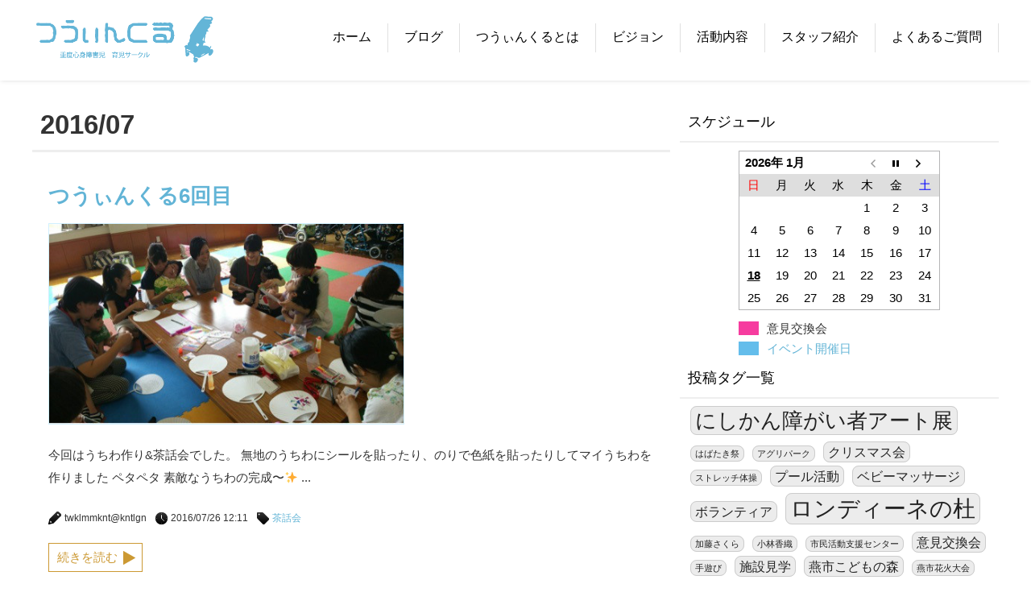

--- FILE ---
content_type: text/html; charset=UTF-8
request_url: http://www.twinklmama-tubasan.net/2016/07/
body_size: 15566
content:
<!DOCTYPE html>
<html dir="ltr" lang="ja" prefix="og: https://ogp.me/ns#">
<head>

<meta name="description" content="7月, 2016 | つうぃんくる-重要心身障害児育児サークル - 重症心身障害児　育児サークル　つうぃんくる">
<meta charset="UTF-8">
<meta name="viewport" content="width=device-width, user-scalable=yes, maximum-scale=1.0, minimum-scale=1.0">
<link rel="stylesheet" type="text/css" media="all" href="http://www.twinklmama-tubasan.net/twink/wp-content/themes/twmm/style.css">
<link rel="pingback" href="http://www.twinklmama-tubasan.net/twink/xmlrpc.php">
<!--[if lt IE 9]>
<script src="http://www.twinklmama-tubasan.net/twink/wp-content/themes/twmm/js/html5.js"></script>
<script src="http://www.twinklmama-tubasan.net/twink/wp-content/themes/twmm/js/css3-mediaqueries.js"></script>
<![endif]-->
<script src="http://www.twinklmama-tubasan.net/twink/wp-content/themes/twmm/js/jquery-1.11.3.js"></script>
<script src="http://www.twinklmama-tubasan.net/twink/wp-content/themes/twmm/js/script.js"></script>
<script src="https://ajax.googleapis.com/ajax/libs/jquery/1.8.1/jquery.min.js" type="text/javascript"></script>

		<!-- All in One SEO 4.5.6 - aioseo.com -->
		<title>7月, 2016 | つうぃんくる-重要心身障害児育児サークル</title>
		<meta name="robots" content="noindex, max-snippet:-1, max-image-preview:large, max-video-preview:-1" />
		<link rel="canonical" href="http://www.twinklmama-tubasan.net/2016/07/" />
		<meta name="generator" content="All in One SEO (AIOSEO) 4.5.6" />
		<script type="application/ld+json" class="aioseo-schema">
			{"@context":"https:\/\/schema.org","@graph":[{"@type":"BreadcrumbList","@id":"http:\/\/www.twinklmama-tubasan.net\/2016\/07\/#breadcrumblist","itemListElement":[{"@type":"ListItem","@id":"http:\/\/www.twinklmama-tubasan.net\/#listItem","position":1,"name":"\u5bb6","item":"http:\/\/www.twinklmama-tubasan.net\/","nextItem":"http:\/\/www.twinklmama-tubasan.net\/2016\/#listItem"},{"@type":"ListItem","@id":"http:\/\/www.twinklmama-tubasan.net\/2016\/#listItem","position":2,"name":"2016","item":"http:\/\/www.twinklmama-tubasan.net\/2016\/","nextItem":"http:\/\/www.twinklmama-tubasan.net\/2016\/07\/#listItem","previousItem":"http:\/\/www.twinklmama-tubasan.net\/#listItem"},{"@type":"ListItem","@id":"http:\/\/www.twinklmama-tubasan.net\/2016\/07\/#listItem","position":3,"name":"7\u6708, 2016","previousItem":"http:\/\/www.twinklmama-tubasan.net\/2016\/#listItem"}]},{"@type":"CollectionPage","@id":"http:\/\/www.twinklmama-tubasan.net\/2016\/07\/#collectionpage","url":"http:\/\/www.twinklmama-tubasan.net\/2016\/07\/","name":"7\u6708, 2016 | \u3064\u3046\u3043\u3093\u304f\u308b-\u91cd\u8981\u5fc3\u8eab\u969c\u5bb3\u5150\u80b2\u5150\u30b5\u30fc\u30af\u30eb","inLanguage":"ja","isPartOf":{"@id":"http:\/\/www.twinklmama-tubasan.net\/#website"},"breadcrumb":{"@id":"http:\/\/www.twinklmama-tubasan.net\/2016\/07\/#breadcrumblist"}},{"@type":"Organization","@id":"http:\/\/www.twinklmama-tubasan.net\/#organization","name":"\u3064\u3046\u3043\u3093\u304f\u308b","url":"http:\/\/www.twinklmama-tubasan.net\/"},{"@type":"WebSite","@id":"http:\/\/www.twinklmama-tubasan.net\/#website","url":"http:\/\/www.twinklmama-tubasan.net\/","name":"\u3064\u3046\u3043\u3093\u304f\u308b","description":"\u91cd\u75c7\u5fc3\u8eab\u969c\u5bb3\u5150\u3000\u80b2\u5150\u30b5\u30fc\u30af\u30eb\u3000\u3064\u3046\u3043\u3093\u304f\u308b","inLanguage":"ja","publisher":{"@id":"http:\/\/www.twinklmama-tubasan.net\/#organization"}}]}
		</script>
		<!-- All in One SEO -->

<link rel='dns-prefetch' href='//static.addtoany.com' />
<link rel='dns-prefetch' href='//www.google.com' />
		<!-- This site uses the Google Analytics by ExactMetrics plugin v7.24.1 - Using Analytics tracking - https://www.exactmetrics.com/ -->
							<script src="//www.googletagmanager.com/gtag/js?id=G-G410FFX223"  data-cfasync="false" data-wpfc-render="false" type="text/javascript" async></script>
			<script data-cfasync="false" data-wpfc-render="false" type="text/javascript">
				var em_version = '7.24.1';
				var em_track_user = true;
				var em_no_track_reason = '';
								var ExactMetricsDefaultLocations = {"page_location":"http:\/\/www.twinklmama-tubasan.net\/2016\/07\/"};
				if ( typeof ExactMetricsPrivacyGuardFilter === 'function' ) {
					var ExactMetricsLocations = (typeof ExactMetricsExcludeQuery === 'object') ? ExactMetricsPrivacyGuardFilter( ExactMetricsExcludeQuery ) : ExactMetricsPrivacyGuardFilter( ExactMetricsDefaultLocations );
				} else {
					var ExactMetricsLocations = (typeof ExactMetricsExcludeQuery === 'object') ? ExactMetricsExcludeQuery : ExactMetricsDefaultLocations;
				}

								var disableStrs = [
										'ga-disable-G-G410FFX223',
									];

				/* Function to detect opted out users */
				function __gtagTrackerIsOptedOut() {
					for (var index = 0; index < disableStrs.length; index++) {
						if (document.cookie.indexOf(disableStrs[index] + '=true') > -1) {
							return true;
						}
					}

					return false;
				}

				/* Disable tracking if the opt-out cookie exists. */
				if (__gtagTrackerIsOptedOut()) {
					for (var index = 0; index < disableStrs.length; index++) {
						window[disableStrs[index]] = true;
					}
				}

				/* Opt-out function */
				function __gtagTrackerOptout() {
					for (var index = 0; index < disableStrs.length; index++) {
						document.cookie = disableStrs[index] + '=true; expires=Thu, 31 Dec 2099 23:59:59 UTC; path=/';
						window[disableStrs[index]] = true;
					}
				}

				if ('undefined' === typeof gaOptout) {
					function gaOptout() {
						__gtagTrackerOptout();
					}
				}
								window.dataLayer = window.dataLayer || [];

				window.ExactMetricsDualTracker = {
					helpers: {},
					trackers: {},
				};
				if (em_track_user) {
					function __gtagDataLayer() {
						dataLayer.push(arguments);
					}

					function __gtagTracker(type, name, parameters) {
						if (!parameters) {
							parameters = {};
						}

						if (parameters.send_to) {
							__gtagDataLayer.apply(null, arguments);
							return;
						}

						if (type === 'event') {
														parameters.send_to = exactmetrics_frontend.v4_id;
							var hookName = name;
							if (typeof parameters['event_category'] !== 'undefined') {
								hookName = parameters['event_category'] + ':' + name;
							}

							if (typeof ExactMetricsDualTracker.trackers[hookName] !== 'undefined') {
								ExactMetricsDualTracker.trackers[hookName](parameters);
							} else {
								__gtagDataLayer('event', name, parameters);
							}
							
						} else {
							__gtagDataLayer.apply(null, arguments);
						}
					}

					__gtagTracker('js', new Date());
					__gtagTracker('set', {
						'developer_id.dNDMyYj': true,
											});
					if ( ExactMetricsLocations.page_location ) {
						__gtagTracker('set', ExactMetricsLocations);
					}
										__gtagTracker('config', 'G-G410FFX223', {"forceSSL":"true","link_attribution":"true"} );
															window.gtag = __gtagTracker;										(function () {
						/* https://developers.google.com/analytics/devguides/collection/analyticsjs/ */
						/* ga and __gaTracker compatibility shim. */
						var noopfn = function () {
							return null;
						};
						var newtracker = function () {
							return new Tracker();
						};
						var Tracker = function () {
							return null;
						};
						var p = Tracker.prototype;
						p.get = noopfn;
						p.set = noopfn;
						p.send = function () {
							var args = Array.prototype.slice.call(arguments);
							args.unshift('send');
							__gaTracker.apply(null, args);
						};
						var __gaTracker = function () {
							var len = arguments.length;
							if (len === 0) {
								return;
							}
							var f = arguments[len - 1];
							if (typeof f !== 'object' || f === null || typeof f.hitCallback !== 'function') {
								if ('send' === arguments[0]) {
									var hitConverted, hitObject = false, action;
									if ('event' === arguments[1]) {
										if ('undefined' !== typeof arguments[3]) {
											hitObject = {
												'eventAction': arguments[3],
												'eventCategory': arguments[2],
												'eventLabel': arguments[4],
												'value': arguments[5] ? arguments[5] : 1,
											}
										}
									}
									if ('pageview' === arguments[1]) {
										if ('undefined' !== typeof arguments[2]) {
											hitObject = {
												'eventAction': 'page_view',
												'page_path': arguments[2],
											}
										}
									}
									if (typeof arguments[2] === 'object') {
										hitObject = arguments[2];
									}
									if (typeof arguments[5] === 'object') {
										Object.assign(hitObject, arguments[5]);
									}
									if ('undefined' !== typeof arguments[1].hitType) {
										hitObject = arguments[1];
										if ('pageview' === hitObject.hitType) {
											hitObject.eventAction = 'page_view';
										}
									}
									if (hitObject) {
										action = 'timing' === arguments[1].hitType ? 'timing_complete' : hitObject.eventAction;
										hitConverted = mapArgs(hitObject);
										__gtagTracker('event', action, hitConverted);
									}
								}
								return;
							}

							function mapArgs(args) {
								var arg, hit = {};
								var gaMap = {
									'eventCategory': 'event_category',
									'eventAction': 'event_action',
									'eventLabel': 'event_label',
									'eventValue': 'event_value',
									'nonInteraction': 'non_interaction',
									'timingCategory': 'event_category',
									'timingVar': 'name',
									'timingValue': 'value',
									'timingLabel': 'event_label',
									'page': 'page_path',
									'location': 'page_location',
									'title': 'page_title',
									'referrer' : 'page_referrer',
								};
								for (arg in args) {
																		if (!(!args.hasOwnProperty(arg) || !gaMap.hasOwnProperty(arg))) {
										hit[gaMap[arg]] = args[arg];
									} else {
										hit[arg] = args[arg];
									}
								}
								return hit;
							}

							try {
								f.hitCallback();
							} catch (ex) {
							}
						};
						__gaTracker.create = newtracker;
						__gaTracker.getByName = newtracker;
						__gaTracker.getAll = function () {
							return [];
						};
						__gaTracker.remove = noopfn;
						__gaTracker.loaded = true;
						window['__gaTracker'] = __gaTracker;
					})();
									} else {
										console.log("");
					(function () {
						function __gtagTracker() {
							return null;
						}

						window['__gtagTracker'] = __gtagTracker;
						window['gtag'] = __gtagTracker;
					})();
									}
			</script>
				<!-- / Google Analytics by ExactMetrics -->
		<script type="text/javascript">
/* <![CDATA[ */
window._wpemojiSettings = {"baseUrl":"https:\/\/s.w.org\/images\/core\/emoji\/14.0.0\/72x72\/","ext":".png","svgUrl":"https:\/\/s.w.org\/images\/core\/emoji\/14.0.0\/svg\/","svgExt":".svg","source":{"concatemoji":"http:\/\/www.twinklmama-tubasan.net\/twink\/wp-includes\/js\/wp-emoji-release.min.js?ver=6.4.7"}};
/*! This file is auto-generated */
!function(i,n){var o,s,e;function c(e){try{var t={supportTests:e,timestamp:(new Date).valueOf()};sessionStorage.setItem(o,JSON.stringify(t))}catch(e){}}function p(e,t,n){e.clearRect(0,0,e.canvas.width,e.canvas.height),e.fillText(t,0,0);var t=new Uint32Array(e.getImageData(0,0,e.canvas.width,e.canvas.height).data),r=(e.clearRect(0,0,e.canvas.width,e.canvas.height),e.fillText(n,0,0),new Uint32Array(e.getImageData(0,0,e.canvas.width,e.canvas.height).data));return t.every(function(e,t){return e===r[t]})}function u(e,t,n){switch(t){case"flag":return n(e,"\ud83c\udff3\ufe0f\u200d\u26a7\ufe0f","\ud83c\udff3\ufe0f\u200b\u26a7\ufe0f")?!1:!n(e,"\ud83c\uddfa\ud83c\uddf3","\ud83c\uddfa\u200b\ud83c\uddf3")&&!n(e,"\ud83c\udff4\udb40\udc67\udb40\udc62\udb40\udc65\udb40\udc6e\udb40\udc67\udb40\udc7f","\ud83c\udff4\u200b\udb40\udc67\u200b\udb40\udc62\u200b\udb40\udc65\u200b\udb40\udc6e\u200b\udb40\udc67\u200b\udb40\udc7f");case"emoji":return!n(e,"\ud83e\udef1\ud83c\udffb\u200d\ud83e\udef2\ud83c\udfff","\ud83e\udef1\ud83c\udffb\u200b\ud83e\udef2\ud83c\udfff")}return!1}function f(e,t,n){var r="undefined"!=typeof WorkerGlobalScope&&self instanceof WorkerGlobalScope?new OffscreenCanvas(300,150):i.createElement("canvas"),a=r.getContext("2d",{willReadFrequently:!0}),o=(a.textBaseline="top",a.font="600 32px Arial",{});return e.forEach(function(e){o[e]=t(a,e,n)}),o}function t(e){var t=i.createElement("script");t.src=e,t.defer=!0,i.head.appendChild(t)}"undefined"!=typeof Promise&&(o="wpEmojiSettingsSupports",s=["flag","emoji"],n.supports={everything:!0,everythingExceptFlag:!0},e=new Promise(function(e){i.addEventListener("DOMContentLoaded",e,{once:!0})}),new Promise(function(t){var n=function(){try{var e=JSON.parse(sessionStorage.getItem(o));if("object"==typeof e&&"number"==typeof e.timestamp&&(new Date).valueOf()<e.timestamp+604800&&"object"==typeof e.supportTests)return e.supportTests}catch(e){}return null}();if(!n){if("undefined"!=typeof Worker&&"undefined"!=typeof OffscreenCanvas&&"undefined"!=typeof URL&&URL.createObjectURL&&"undefined"!=typeof Blob)try{var e="postMessage("+f.toString()+"("+[JSON.stringify(s),u.toString(),p.toString()].join(",")+"));",r=new Blob([e],{type:"text/javascript"}),a=new Worker(URL.createObjectURL(r),{name:"wpTestEmojiSupports"});return void(a.onmessage=function(e){c(n=e.data),a.terminate(),t(n)})}catch(e){}c(n=f(s,u,p))}t(n)}).then(function(e){for(var t in e)n.supports[t]=e[t],n.supports.everything=n.supports.everything&&n.supports[t],"flag"!==t&&(n.supports.everythingExceptFlag=n.supports.everythingExceptFlag&&n.supports[t]);n.supports.everythingExceptFlag=n.supports.everythingExceptFlag&&!n.supports.flag,n.DOMReady=!1,n.readyCallback=function(){n.DOMReady=!0}}).then(function(){return e}).then(function(){var e;n.supports.everything||(n.readyCallback(),(e=n.source||{}).concatemoji?t(e.concatemoji):e.wpemoji&&e.twemoji&&(t(e.twemoji),t(e.wpemoji)))}))}((window,document),window._wpemojiSettings);
/* ]]> */
</script>
<style id='wp-emoji-styles-inline-css' type='text/css'>

	img.wp-smiley, img.emoji {
		display: inline !important;
		border: none !important;
		box-shadow: none !important;
		height: 1em !important;
		width: 1em !important;
		margin: 0 0.07em !important;
		vertical-align: -0.1em !important;
		background: none !important;
		padding: 0 !important;
	}
</style>
<link rel='stylesheet' id='wp-block-library-css' href='http://www.twinklmama-tubasan.net/twink/wp-includes/css/dist/block-library/style.min.css?ver=6.4.7' type='text/css' media='all' />
<style id='classic-theme-styles-inline-css' type='text/css'>
/*! This file is auto-generated */
.wp-block-button__link{color:#fff;background-color:#32373c;border-radius:9999px;box-shadow:none;text-decoration:none;padding:calc(.667em + 2px) calc(1.333em + 2px);font-size:1.125em}.wp-block-file__button{background:#32373c;color:#fff;text-decoration:none}
</style>
<style id='global-styles-inline-css' type='text/css'>
body{--wp--preset--color--black: #000000;--wp--preset--color--cyan-bluish-gray: #abb8c3;--wp--preset--color--white: #ffffff;--wp--preset--color--pale-pink: #f78da7;--wp--preset--color--vivid-red: #cf2e2e;--wp--preset--color--luminous-vivid-orange: #ff6900;--wp--preset--color--luminous-vivid-amber: #fcb900;--wp--preset--color--light-green-cyan: #7bdcb5;--wp--preset--color--vivid-green-cyan: #00d084;--wp--preset--color--pale-cyan-blue: #8ed1fc;--wp--preset--color--vivid-cyan-blue: #0693e3;--wp--preset--color--vivid-purple: #9b51e0;--wp--preset--gradient--vivid-cyan-blue-to-vivid-purple: linear-gradient(135deg,rgba(6,147,227,1) 0%,rgb(155,81,224) 100%);--wp--preset--gradient--light-green-cyan-to-vivid-green-cyan: linear-gradient(135deg,rgb(122,220,180) 0%,rgb(0,208,130) 100%);--wp--preset--gradient--luminous-vivid-amber-to-luminous-vivid-orange: linear-gradient(135deg,rgba(252,185,0,1) 0%,rgba(255,105,0,1) 100%);--wp--preset--gradient--luminous-vivid-orange-to-vivid-red: linear-gradient(135deg,rgba(255,105,0,1) 0%,rgb(207,46,46) 100%);--wp--preset--gradient--very-light-gray-to-cyan-bluish-gray: linear-gradient(135deg,rgb(238,238,238) 0%,rgb(169,184,195) 100%);--wp--preset--gradient--cool-to-warm-spectrum: linear-gradient(135deg,rgb(74,234,220) 0%,rgb(151,120,209) 20%,rgb(207,42,186) 40%,rgb(238,44,130) 60%,rgb(251,105,98) 80%,rgb(254,248,76) 100%);--wp--preset--gradient--blush-light-purple: linear-gradient(135deg,rgb(255,206,236) 0%,rgb(152,150,240) 100%);--wp--preset--gradient--blush-bordeaux: linear-gradient(135deg,rgb(254,205,165) 0%,rgb(254,45,45) 50%,rgb(107,0,62) 100%);--wp--preset--gradient--luminous-dusk: linear-gradient(135deg,rgb(255,203,112) 0%,rgb(199,81,192) 50%,rgb(65,88,208) 100%);--wp--preset--gradient--pale-ocean: linear-gradient(135deg,rgb(255,245,203) 0%,rgb(182,227,212) 50%,rgb(51,167,181) 100%);--wp--preset--gradient--electric-grass: linear-gradient(135deg,rgb(202,248,128) 0%,rgb(113,206,126) 100%);--wp--preset--gradient--midnight: linear-gradient(135deg,rgb(2,3,129) 0%,rgb(40,116,252) 100%);--wp--preset--font-size--small: 13px;--wp--preset--font-size--medium: 20px;--wp--preset--font-size--large: 36px;--wp--preset--font-size--x-large: 42px;--wp--preset--spacing--20: 0.44rem;--wp--preset--spacing--30: 0.67rem;--wp--preset--spacing--40: 1rem;--wp--preset--spacing--50: 1.5rem;--wp--preset--spacing--60: 2.25rem;--wp--preset--spacing--70: 3.38rem;--wp--preset--spacing--80: 5.06rem;--wp--preset--shadow--natural: 6px 6px 9px rgba(0, 0, 0, 0.2);--wp--preset--shadow--deep: 12px 12px 50px rgba(0, 0, 0, 0.4);--wp--preset--shadow--sharp: 6px 6px 0px rgba(0, 0, 0, 0.2);--wp--preset--shadow--outlined: 6px 6px 0px -3px rgba(255, 255, 255, 1), 6px 6px rgba(0, 0, 0, 1);--wp--preset--shadow--crisp: 6px 6px 0px rgba(0, 0, 0, 1);}:where(.is-layout-flex){gap: 0.5em;}:where(.is-layout-grid){gap: 0.5em;}body .is-layout-flow > .alignleft{float: left;margin-inline-start: 0;margin-inline-end: 2em;}body .is-layout-flow > .alignright{float: right;margin-inline-start: 2em;margin-inline-end: 0;}body .is-layout-flow > .aligncenter{margin-left: auto !important;margin-right: auto !important;}body .is-layout-constrained > .alignleft{float: left;margin-inline-start: 0;margin-inline-end: 2em;}body .is-layout-constrained > .alignright{float: right;margin-inline-start: 2em;margin-inline-end: 0;}body .is-layout-constrained > .aligncenter{margin-left: auto !important;margin-right: auto !important;}body .is-layout-constrained > :where(:not(.alignleft):not(.alignright):not(.alignfull)){max-width: var(--wp--style--global--content-size);margin-left: auto !important;margin-right: auto !important;}body .is-layout-constrained > .alignwide{max-width: var(--wp--style--global--wide-size);}body .is-layout-flex{display: flex;}body .is-layout-flex{flex-wrap: wrap;align-items: center;}body .is-layout-flex > *{margin: 0;}body .is-layout-grid{display: grid;}body .is-layout-grid > *{margin: 0;}:where(.wp-block-columns.is-layout-flex){gap: 2em;}:where(.wp-block-columns.is-layout-grid){gap: 2em;}:where(.wp-block-post-template.is-layout-flex){gap: 1.25em;}:where(.wp-block-post-template.is-layout-grid){gap: 1.25em;}.has-black-color{color: var(--wp--preset--color--black) !important;}.has-cyan-bluish-gray-color{color: var(--wp--preset--color--cyan-bluish-gray) !important;}.has-white-color{color: var(--wp--preset--color--white) !important;}.has-pale-pink-color{color: var(--wp--preset--color--pale-pink) !important;}.has-vivid-red-color{color: var(--wp--preset--color--vivid-red) !important;}.has-luminous-vivid-orange-color{color: var(--wp--preset--color--luminous-vivid-orange) !important;}.has-luminous-vivid-amber-color{color: var(--wp--preset--color--luminous-vivid-amber) !important;}.has-light-green-cyan-color{color: var(--wp--preset--color--light-green-cyan) !important;}.has-vivid-green-cyan-color{color: var(--wp--preset--color--vivid-green-cyan) !important;}.has-pale-cyan-blue-color{color: var(--wp--preset--color--pale-cyan-blue) !important;}.has-vivid-cyan-blue-color{color: var(--wp--preset--color--vivid-cyan-blue) !important;}.has-vivid-purple-color{color: var(--wp--preset--color--vivid-purple) !important;}.has-black-background-color{background-color: var(--wp--preset--color--black) !important;}.has-cyan-bluish-gray-background-color{background-color: var(--wp--preset--color--cyan-bluish-gray) !important;}.has-white-background-color{background-color: var(--wp--preset--color--white) !important;}.has-pale-pink-background-color{background-color: var(--wp--preset--color--pale-pink) !important;}.has-vivid-red-background-color{background-color: var(--wp--preset--color--vivid-red) !important;}.has-luminous-vivid-orange-background-color{background-color: var(--wp--preset--color--luminous-vivid-orange) !important;}.has-luminous-vivid-amber-background-color{background-color: var(--wp--preset--color--luminous-vivid-amber) !important;}.has-light-green-cyan-background-color{background-color: var(--wp--preset--color--light-green-cyan) !important;}.has-vivid-green-cyan-background-color{background-color: var(--wp--preset--color--vivid-green-cyan) !important;}.has-pale-cyan-blue-background-color{background-color: var(--wp--preset--color--pale-cyan-blue) !important;}.has-vivid-cyan-blue-background-color{background-color: var(--wp--preset--color--vivid-cyan-blue) !important;}.has-vivid-purple-background-color{background-color: var(--wp--preset--color--vivid-purple) !important;}.has-black-border-color{border-color: var(--wp--preset--color--black) !important;}.has-cyan-bluish-gray-border-color{border-color: var(--wp--preset--color--cyan-bluish-gray) !important;}.has-white-border-color{border-color: var(--wp--preset--color--white) !important;}.has-pale-pink-border-color{border-color: var(--wp--preset--color--pale-pink) !important;}.has-vivid-red-border-color{border-color: var(--wp--preset--color--vivid-red) !important;}.has-luminous-vivid-orange-border-color{border-color: var(--wp--preset--color--luminous-vivid-orange) !important;}.has-luminous-vivid-amber-border-color{border-color: var(--wp--preset--color--luminous-vivid-amber) !important;}.has-light-green-cyan-border-color{border-color: var(--wp--preset--color--light-green-cyan) !important;}.has-vivid-green-cyan-border-color{border-color: var(--wp--preset--color--vivid-green-cyan) !important;}.has-pale-cyan-blue-border-color{border-color: var(--wp--preset--color--pale-cyan-blue) !important;}.has-vivid-cyan-blue-border-color{border-color: var(--wp--preset--color--vivid-cyan-blue) !important;}.has-vivid-purple-border-color{border-color: var(--wp--preset--color--vivid-purple) !important;}.has-vivid-cyan-blue-to-vivid-purple-gradient-background{background: var(--wp--preset--gradient--vivid-cyan-blue-to-vivid-purple) !important;}.has-light-green-cyan-to-vivid-green-cyan-gradient-background{background: var(--wp--preset--gradient--light-green-cyan-to-vivid-green-cyan) !important;}.has-luminous-vivid-amber-to-luminous-vivid-orange-gradient-background{background: var(--wp--preset--gradient--luminous-vivid-amber-to-luminous-vivid-orange) !important;}.has-luminous-vivid-orange-to-vivid-red-gradient-background{background: var(--wp--preset--gradient--luminous-vivid-orange-to-vivid-red) !important;}.has-very-light-gray-to-cyan-bluish-gray-gradient-background{background: var(--wp--preset--gradient--very-light-gray-to-cyan-bluish-gray) !important;}.has-cool-to-warm-spectrum-gradient-background{background: var(--wp--preset--gradient--cool-to-warm-spectrum) !important;}.has-blush-light-purple-gradient-background{background: var(--wp--preset--gradient--blush-light-purple) !important;}.has-blush-bordeaux-gradient-background{background: var(--wp--preset--gradient--blush-bordeaux) !important;}.has-luminous-dusk-gradient-background{background: var(--wp--preset--gradient--luminous-dusk) !important;}.has-pale-ocean-gradient-background{background: var(--wp--preset--gradient--pale-ocean) !important;}.has-electric-grass-gradient-background{background: var(--wp--preset--gradient--electric-grass) !important;}.has-midnight-gradient-background{background: var(--wp--preset--gradient--midnight) !important;}.has-small-font-size{font-size: var(--wp--preset--font-size--small) !important;}.has-medium-font-size{font-size: var(--wp--preset--font-size--medium) !important;}.has-large-font-size{font-size: var(--wp--preset--font-size--large) !important;}.has-x-large-font-size{font-size: var(--wp--preset--font-size--x-large) !important;}
.wp-block-navigation a:where(:not(.wp-element-button)){color: inherit;}
:where(.wp-block-post-template.is-layout-flex){gap: 1.25em;}:where(.wp-block-post-template.is-layout-grid){gap: 1.25em;}
:where(.wp-block-columns.is-layout-flex){gap: 2em;}:where(.wp-block-columns.is-layout-grid){gap: 2em;}
.wp-block-pullquote{font-size: 1.5em;line-height: 1.6;}
</style>
<link rel='stylesheet' id='biz-cal-style-css' href='http://www.twinklmama-tubasan.net/twink/wp-content/plugins/biz-calendar/biz-cal.css?ver=2.2.0' type='text/css' media='all' />
<link rel='stylesheet' id='contact-form-7-css' href='http://www.twinklmama-tubasan.net/twink/wp-content/plugins/contact-form-7/includes/css/styles.css?ver=5.8.7' type='text/css' media='all' />
<link rel='stylesheet' id='hamburger.css-css' href='http://www.twinklmama-tubasan.net/twink/wp-content/plugins/wp-responsive-menu/assets/css/wpr-hamburger.css?ver=3.1.8' type='text/css' media='all' />
<link rel='stylesheet' id='wprmenu.css-css' href='http://www.twinklmama-tubasan.net/twink/wp-content/plugins/wp-responsive-menu/assets/css/wprmenu.css?ver=3.1.8' type='text/css' media='all' />
<style id='wprmenu.css-inline-css' type='text/css'>
@media only screen and ( max-width: 959px ) {html body div.wprm-wrapper {overflow: scroll;}#wprmenu_bar {background-image: url();background-size:;background-repeat: ;}#wprmenu_bar {background-color: #62b4d6;}html body div#mg-wprm-wrap .wpr_submit .icon.icon-search {color: ;}#wprmenu_bar .menu_title,#wprmenu_bar .wprmenu_icon_menu,#wprmenu_bar .menu_title a {color: #ffffff;}#wprmenu_bar .menu_title a {font-size: px;font-weight: ;}#mg-wprm-wrap li.menu-item a {font-size: px;text-transform: ;font-weight: ;}#mg-wprm-wrap li.menu-item-has-children ul.sub-menu a {font-size: px;text-transform: ;font-weight: ;}#mg-wprm-wrap li.current-menu-item > a {background: ;}#mg-wprm-wrap li.current-menu-item > a,#mg-wprm-wrap li.current-menu-item span.wprmenu_icon{color:!important;}#mg-wprm-wrap {background-color: #ffffff;}.cbp-spmenu-push-toright,.cbp-spmenu-push-toright .mm-slideout {left: 60% ;}.cbp-spmenu-push-toleft {left: -60% ;}#mg-wprm-wrap.cbp-spmenu-right,#mg-wprm-wrap.cbp-spmenu-left,#mg-wprm-wrap.cbp-spmenu-right.custom,#mg-wprm-wrap.cbp-spmenu-left.custom,.cbp-spmenu-vertical {width: 60%;max-width: px;}#mg-wprm-wrap ul#wprmenu_menu_ul li.menu-item a,div#mg-wprm-wrap ul li span.wprmenu_icon {color: #62b4d6;}#mg-wprm-wrap ul#wprmenu_menu_ul li.menu-item:valid ~ a{color: ;}#mg-wprm-wrap ul#wprmenu_menu_ul li.menu-item a:hover {background: ;color: #707070 !important;}div#mg-wprm-wrap ul>li:hover>span.wprmenu_icon {color: #707070 !important;}.wprmenu_bar .hamburger-inner,.wprmenu_bar .hamburger-inner::before,.wprmenu_bar .hamburger-inner::after {background: #FFFFFF;}.wprmenu_bar .hamburger:hover .hamburger-inner,.wprmenu_bar .hamburger:hover .hamburger-inner::before,.wprmenu_bar .hamburger:hover .hamburger-inner::after {background: ;}div.wprmenu_bar div.hamburger{padding-right: 6px !important;}#wprmenu_menu.left {width:60%;left: -60%;right: auto;}#wprmenu_menu.right {width:60%;right: -60%;left: auto;}.wprmenu_bar .hamburger {float: left;}.wprmenu_bar #custom_menu_icon.hamburger {top: px;left: px;float: left !important;background-color: ;}nav{ display: none !important; }.wpr_custom_menu #custom_menu_icon {display: block;}html { padding-top: 42px !important; }#wprmenu_bar,#mg-wprm-wrap { display: block; }div#wpadminbar { position: fixed; }}
</style>
<link rel='stylesheet' id='wpr_icons-css' href='http://www.twinklmama-tubasan.net/twink/wp-content/plugins/wp-responsive-menu/inc/assets/icons/wpr-icons.css?ver=3.1.8' type='text/css' media='all' />
<link rel='stylesheet' id='addtoany-css' href='http://www.twinklmama-tubasan.net/twink/wp-content/plugins/add-to-any/addtoany.min.css?ver=1.16' type='text/css' media='all' />
<link rel='stylesheet' id='prettyCss-css' href='http://www.twinklmama-tubasan.net/twink/wp-content/plugins/themeum-project/css/prettyPhoto.css?ver=6.4.7' type='text/css' media='' />
<script type="text/javascript" src="http://www.twinklmama-tubasan.net/twink/wp-content/plugins/google-analytics-dashboard-for-wp/assets/js/frontend-gtag.min.js?ver=7.24.1" id="exactmetrics-frontend-script-js"></script>
<script data-cfasync="false" data-wpfc-render="false" type="text/javascript" id='exactmetrics-frontend-script-js-extra'>/* <![CDATA[ */
var exactmetrics_frontend = {"js_events_tracking":"true","download_extensions":"doc,pdf,ppt,zip,xls,docx,pptx,xlsx","inbound_paths":"[{\"path\":\"\\\/go\\\/\",\"label\":\"affiliate\"},{\"path\":\"\\\/recommend\\\/\",\"label\":\"affiliate\"}]","home_url":"http:\/\/www.twinklmama-tubasan.net","hash_tracking":"false","v4_id":"G-G410FFX223"};/* ]]> */
</script>
<script type="text/javascript" id="addtoany-core-js-before">
/* <![CDATA[ */
window.a2a_config=window.a2a_config||{};a2a_config.callbacks=[];a2a_config.overlays=[];a2a_config.templates={};a2a_localize = {
	Share: "共有",
	Save: "ブックマーク",
	Subscribe: "購読",
	Email: "メール",
	Bookmark: "ブックマーク",
	ShowAll: "すべて表示する",
	ShowLess: "小さく表示する",
	FindServices: "サービスを探す",
	FindAnyServiceToAddTo: "追加するサービスを今すぐ探す",
	PoweredBy: "Powered by",
	ShareViaEmail: "メールでシェアする",
	SubscribeViaEmail: "メールで購読する",
	BookmarkInYourBrowser: "ブラウザにブックマーク",
	BookmarkInstructions: "このページをブックマークするには、 Ctrl+D または \u2318+D を押下。",
	AddToYourFavorites: "お気に入りに追加",
	SendFromWebOrProgram: "任意のメールアドレスまたはメールプログラムから送信",
	EmailProgram: "メールプログラム",
	More: "詳細&#8230;",
	ThanksForSharing: "共有ありがとうございます !",
	ThanksForFollowing: "フォローありがとうございます !"
};
/* ]]> */
</script>
<script type="text/javascript" async src="https://static.addtoany.com/menu/page.js" id="addtoany-core-js"></script>
<script type="text/javascript" src="http://www.twinklmama-tubasan.net/twink/wp-includes/js/jquery/jquery.min.js?ver=3.7.1" id="jquery-core-js"></script>
<script type="text/javascript" src="http://www.twinklmama-tubasan.net/twink/wp-includes/js/jquery/jquery-migrate.min.js?ver=3.4.1" id="jquery-migrate-js"></script>
<script type="text/javascript" async src="http://www.twinklmama-tubasan.net/twink/wp-content/plugins/add-to-any/addtoany.min.js?ver=1.1" id="addtoany-jquery-js"></script>
<script type="text/javascript" id="biz-cal-script-js-extra">
/* <![CDATA[ */
var bizcalOptions = {"holiday_title":"\u610f\u898b\u4ea4\u63db\u4f1a","temp_holidays":"2017-02-04\r\n","temp_weekdays":"","eventday_title":"\u30a4\u30d9\u30f3\u30c8\u958b\u50ac\u65e5","eventday_url":"http:\/\/twinklmama-tubasan.net\/category\/event","eventdays":"2017-02-18","month_limit":"\u5e74\u5185","nextmonthlimit":"2","prevmonthlimit":"0","plugindir":"http:\/\/www.twinklmama-tubasan.net\/twink\/wp-content\/plugins\/biz-calendar\/","national_holiday":null};
/* ]]> */
</script>
<script type="text/javascript" src="http://www.twinklmama-tubasan.net/twink/wp-content/plugins/biz-calendar/calendar.js?ver=2.2.0" id="biz-cal-script-js"></script>
<script type="text/javascript" src="http://www.twinklmama-tubasan.net/twink/wp-content/plugins/wp-responsive-menu/assets/js/modernizr.custom.js?ver=3.1.8" id="modernizr-js"></script>
<script type="text/javascript" src="http://www.twinklmama-tubasan.net/twink/wp-content/plugins/wp-responsive-menu/assets/js/touchSwipe.js?ver=3.1.8" id="touchSwipe-js"></script>
<script type="text/javascript" id="wprmenu.js-js-extra">
/* <![CDATA[ */
var wprmenu = {"zooming":"yes","from_width":"959","push_width":"","menu_width":"60","parent_click":"","swipe":"no","enable_overlay":""};
/* ]]> */
</script>
<script type="text/javascript" src="http://www.twinklmama-tubasan.net/twink/wp-content/plugins/wp-responsive-menu/assets/js/wprmenu.js?ver=3.1.8" id="wprmenu.js-js"></script>
<script type="text/javascript" src="http://www.twinklmama-tubasan.net/twink/wp-content/plugins/standard-widget-extensions/js/jquery.cookie.js?ver=6.4.7" id="jquery-cookie-js"></script>
<link rel="https://api.w.org/" href="http://www.twinklmama-tubasan.net/wp-json/" /><link rel="EditURI" type="application/rsd+xml" title="RSD" href="http://www.twinklmama-tubasan.net/twink/xmlrpc.php?rsd" />

<style type="text/css">
        .hm-swe-resize-message {
        height: 50%;
        width: 50%;
        margin: auto;
        position: absolute;
        top: 0; left: 0; bottom: 0; right: 0;
        z-index: 99999;

        color: white;
    }

    .hm-swe-modal-background {
        position: fixed;
        top: 0; left: 0; 	bottom: 0; right: 0;
        background: none repeat scroll 0% 0% rgba(0, 0, 0, 0.85);
        z-index: 99998;
        display: none;
    }
</style>
    </head>
<body>
<header id="header" role="banner">
	<div class="inner">
		
<h1 class="none">重症心身障害児　育児サークル　つうぃんくる</h1>

  	<h2><a href="http://www.twinklmama-tubasan.net/" title="つうぃんくる" rel="home"><img src="http://www.twinklmama-tubasan.net/twink/wp-content/uploads/2017/01/logo-base.png" alt="つうぃんくる"></a></h2>

<nav id="mainNav">
		<a class="menu" id="menu"><span>MENU</span></a>
		<div class="panel">   
    <ul><li id="menu-item-758" class="menu-item menu-item-type-post_type menu-item-object-page menu-item-home"><a href="http://www.twinklmama-tubasan.net/"><strong>ホーム</strong></a></li>
<li id="menu-item-693" class="menu-item menu-item-type-taxonomy menu-item-object-category menu-item-has-children"><a href="http://www.twinklmama-tubasan.net/category/news/"><strong>ブログ</strong></a>
<ul class="sub-menu">
t<li id="menu-item-909" class="menu-item menu-item-type-custom menu-item-object-custom"><a href="https://www.facebook.com/twinkle.tsubasan2015/">Facebook</a></li>
</ul>
</li>
<li id="menu-item-747" class="menu-item menu-item-type-post_type menu-item-object-page"><a href="http://www.twinklmama-tubasan.net/aboutus/"><strong>つうぃんくるとは</strong></a></li>
<li id="menu-item-315" class="menu-item menu-item-type-post_type menu-item-object-page"><a href="http://www.twinklmama-tubasan.net/vision/"><strong>ビジョン</strong></a></li>
<li id="menu-item-321" class="menu-item menu-item-type-post_type menu-item-object-page"><a href="http://www.twinklmama-tubasan.net/circle/"><strong>活動内容</strong></a></li>
<li id="menu-item-322" class="menu-item menu-item-type-post_type menu-item-object-page"><a href="http://www.twinklmama-tubasan.net/staff/"><strong>スタッフ紹介</strong></a></li>
<li id="menu-item-323" class="menu-item menu-item-type-post_type menu-item-object-page menu-item-has-children"><a href="http://www.twinklmama-tubasan.net/faq/"><strong>よくあるご質問</strong></a>
<ul class="sub-menu">
t<li id="menu-item-782" class="menu-item menu-item-type-post_type menu-item-object-page"><a href="http://www.twinklmama-tubasan.net/contact/">お問い合わせ</a></li>
</ul>
</li>
</ul>   
    </div>
</nav>

	</div>
</header>


<div id="wrapper">

  <div id="content">
	<section>

		<h2 class="title first"><span>2016/07</span></h2>
	
	<div class="posts">
	<article id="post-940">

	<div class="post news_cate1">
  	<header>
	<h3><a href="http://www.twinklmama-tubasan.net/news/%e3%81%a4%e3%81%86%e3%81%83%e3%82%93%e3%81%8f%e3%82%8b6%e5%9b%9e%e7%9b%ae/" rel="bookmark" title="Permanent Link to つうぃんくる6回目">つうぃんくる6回目</a></h3>
	</header>
	<p>
	<a href="http://www.twinklmama-tubasan.net/news/%e3%81%a4%e3%81%86%e3%81%83%e3%82%93%e3%81%8f%e3%82%8b6%e5%9b%9e%e7%9b%ae/" rel="bookmark" title="Permanent Link to つうぃんくる6回目"><img width="440" height="248" src="http://www.twinklmama-tubasan.net/twink/wp-content/uploads/2017/02/o0480027113707086243.jpg" class="attachment-440x440 size-440x440 wp-post-image" alt="" decoding="async" fetchpriority="high" srcset="http://www.twinklmama-tubasan.net/twink/wp-content/uploads/2017/02/o0480027113707086243.jpg 480w, http://www.twinklmama-tubasan.net/twink/wp-content/uploads/2017/02/o0480027113707086243-300x169.jpg 300w, http://www.twinklmama-tubasan.net/twink/wp-content/uploads/2017/02/o0480027113707086243-135x76.jpg 135w" sizes="(max-width: 440px) 100vw, 440px" /></a>
	</p>
	<p>今回はうちわ作り&茶話会でした。

無地のうちわにシールを貼ったり、のりで色紙を貼ったりしてマイうちわを作りました




ペタペタ


素敵なうちわの完成〜✨




 ...</p>

	<ul class="postinfo">
	<li class="pen">twklmmknt@kntlgn</li>
	<li class="clock"><time datetime="2016-07-26">2016/07/26 12:11</time></li>
	<li class="tag"><a href="http://www.twinklmama-tubasan.net/tag/%e8%8c%b6%e8%a9%b1%e4%bc%9a/" rel="tag">茶話会</a></li>
	</ul>
	<p class="brc"><a href="http://www.twinklmama-tubasan.net/news/%e3%81%a4%e3%81%86%e3%81%83%e3%82%93%e3%81%8f%e3%82%8b6%e5%9b%9e%e7%9b%ae/" class="more-link btn">続きを読む</a></p>

	</div>
  </article>
	
</div>

	</section>

  
	</div><!-- / content -->
  <aside id="sidebar">
  
	<section id="bizcalendar-2" class="widget widget_bizcalendar"><h3><span>スケジュール</span></h3><div id='biz_calendar'></div></section><section id="tag_cloud-3" class="widget widget_tag_cloud"><h3><span>投稿タグ一覧</span></h3><div class="tagcloud"><a href="http://www.twinklmama-tubasan.net/tag/%e3%81%ab%e3%81%97%e3%81%8b%e3%82%93%e9%9a%9c%e3%81%8c%e3%81%84%e8%80%85%e3%82%a2%e3%83%bc%e3%83%88%e5%b1%95/" class="tag-cloud-link tag-link-39 tag-link-position-1" style="font-size: 19.2pt;" aria-label="にしかん障がい者アート展 (5個の項目)">にしかん障がい者アート展</a>
<a href="http://www.twinklmama-tubasan.net/tag/%e3%81%af%e3%81%b0%e3%81%9f%e3%81%8d%e7%a5%ad/" class="tag-cloud-link tag-link-42 tag-link-position-2" style="font-size: 8pt;" aria-label="はばたき祭 (1個の項目)">はばたき祭</a>
<a href="http://www.twinklmama-tubasan.net/tag/%e3%82%a2%e3%82%b0%e3%83%aa%e3%83%91%e3%83%bc%e3%82%af/" class="tag-cloud-link tag-link-28 tag-link-position-3" style="font-size: 8pt;" aria-label="アグリパーク (1個の項目)">アグリパーク</a>
<a href="http://www.twinklmama-tubasan.net/tag/%e3%82%af%e3%83%aa%e3%82%b9%e3%83%9e%e3%82%b9%e4%bc%9a/" class="tag-cloud-link tag-link-37 tag-link-position-4" style="font-size: 12.2pt;" aria-label="クリスマス会 (2個の項目)">クリスマス会</a>
<a href="http://www.twinklmama-tubasan.net/tag/%e3%82%b9%e3%83%88%e3%83%ac%e3%83%83%e3%83%81%e4%bd%93%e6%93%8d/" class="tag-cloud-link tag-link-25 tag-link-position-5" style="font-size: 8pt;" aria-label="ストレッチ体操 (1個の項目)">ストレッチ体操</a>
<a href="http://www.twinklmama-tubasan.net/tag/%e3%83%97%e3%83%bc%e3%83%ab%e6%b4%bb%e5%8b%95/" class="tag-cloud-link tag-link-43 tag-link-position-6" style="font-size: 12.2pt;" aria-label="プール活動 (2個の項目)">プール活動</a>
<a href="http://www.twinklmama-tubasan.net/tag/%e3%83%99%e3%83%93%e3%83%bc%e3%83%9e%e3%83%83%e3%82%b5%e3%83%bc%e3%82%b8/" class="tag-cloud-link tag-link-36 tag-link-position-7" style="font-size: 12.2pt;" aria-label="ベビーマッサージ (2個の項目)">ベビーマッサージ</a>
<a href="http://www.twinklmama-tubasan.net/tag/%e3%83%9c%e3%83%a9%e3%83%b3%e3%83%86%e3%82%a3%e3%82%a2/" class="tag-cloud-link tag-link-32 tag-link-position-8" style="font-size: 12.2pt;" aria-label="ボランティア (2個の項目)">ボランティア</a>
<a href="http://www.twinklmama-tubasan.net/tag/%e3%83%ad%e3%83%b3%e3%83%87%e3%82%a3%e3%83%bc%e3%83%8d%e3%81%ae%e6%9d%9c/" class="tag-cloud-link tag-link-44 tag-link-position-9" style="font-size: 20.833333333333pt;" aria-label="ロンディーネの杜 (6個の項目)">ロンディーネの杜</a>
<a href="http://www.twinklmama-tubasan.net/tag/%e5%8a%a0%e8%97%a4%e3%81%95%e3%81%8f%e3%82%89/" class="tag-cloud-link tag-link-34 tag-link-position-10" style="font-size: 8pt;" aria-label="加藤さくら (1個の項目)">加藤さくら</a>
<a href="http://www.twinklmama-tubasan.net/tag/%e5%b0%8f%e6%9e%97%e9%a6%99%e7%b9%94/" class="tag-cloud-link tag-link-31 tag-link-position-11" style="font-size: 8pt;" aria-label="小林香織 (1個の項目)">小林香織</a>
<a href="http://www.twinklmama-tubasan.net/tag/%e5%b8%82%e6%b0%91%e6%b4%bb%e5%8b%95%e6%94%af%e6%8f%b4%e3%82%bb%e3%83%b3%e3%82%bf%e3%83%bc/" class="tag-cloud-link tag-link-35 tag-link-position-12" style="font-size: 8pt;" aria-label="市民活動支援センター (1個の項目)">市民活動支援センター</a>
<a href="http://www.twinklmama-tubasan.net/tag/%e6%84%8f%e8%a6%8b%e4%ba%a4%e6%8f%9b%e4%bc%9a/" class="tag-cloud-link tag-link-23 tag-link-position-13" style="font-size: 12.2pt;" aria-label="意見交換会 (2個の項目)">意見交換会</a>
<a href="http://www.twinklmama-tubasan.net/tag/%e6%89%8b%e9%81%8a%e3%81%b3/" class="tag-cloud-link tag-link-26 tag-link-position-14" style="font-size: 8pt;" aria-label="手遊び (1個の項目)">手遊び</a>
<a href="http://www.twinklmama-tubasan.net/tag/%e6%96%bd%e8%a8%ad%e8%a6%8b%e5%ad%a6/" class="tag-cloud-link tag-link-41 tag-link-position-15" style="font-size: 12.2pt;" aria-label="施設見学 (2個の項目)">施設見学</a>
<a href="http://www.twinklmama-tubasan.net/tag/%e7%87%95%e5%b8%82%e3%81%93%e3%81%a9%e3%82%82%e3%81%ae%e6%a3%ae/" class="tag-cloud-link tag-link-27 tag-link-position-16" style="font-size: 12.2pt;" aria-label="燕市こどもの森 (2個の項目)">燕市こどもの森</a>
<a href="http://www.twinklmama-tubasan.net/tag/%e7%87%95%e5%b8%82%e8%8a%b1%e7%81%ab%e5%a4%a7%e4%bc%9a/" class="tag-cloud-link tag-link-40 tag-link-position-17" style="font-size: 8pt;" aria-label="燕市花火大会 (1個の項目)">燕市花火大会</a>
<a href="http://www.twinklmama-tubasan.net/tag/%e8%8c%b6%e8%a9%b1%e4%bc%9a/" class="tag-cloud-link tag-link-29 tag-link-position-18" style="font-size: 17.333333333333pt;" aria-label="茶話会 (4個の項目)">茶話会</a>
<a href="http://www.twinklmama-tubasan.net/tag/%e8%bb%8a%e3%81%84%e3%81%99%e3%83%80%e3%83%b3%e3%82%b9/" class="tag-cloud-link tag-link-30 tag-link-position-19" style="font-size: 12.2pt;" aria-label="車いすダンス (2個の項目)">車いすダンス</a>
<a href="http://www.twinklmama-tubasan.net/tag/%e9%87%8d%e5%ba%a6%e5%bf%83%e8%ba%ab%e9%9a%9c%e5%ae%b3%e5%85%90/" class="tag-cloud-link tag-link-38 tag-link-position-20" style="font-size: 8pt;" aria-label="重度心身障害児 (1個の項目)">重度心身障害児</a>
<a href="http://www.twinklmama-tubasan.net/tag/%e9%87%8d%e5%ba%a6%e9%9a%9c%e5%ae%b3%e5%85%90/" class="tag-cloud-link tag-link-33 tag-link-position-21" style="font-size: 17.333333333333pt;" aria-label="重度障害児 (4個の項目)">重度障害児</a>
<a href="http://www.twinklmama-tubasan.net/tag/%e9%96%8b%e6%89%80%e6%ba%96%e5%82%99/" class="tag-cloud-link tag-link-45 tag-link-position-22" style="font-size: 22pt;" aria-label="開所準備 (7個の項目)">開所準備</a></div>
</section>
		<section id="recent-posts-3" class="widget widget_recent_entries">
		<h3><span>最近の投稿</span></h3>
		<ul>
											<li>
					<a href="http://www.twinklmama-tubasan.net/news/%e3%81%93%e3%81%a9%e3%82%82%e3%81%ae%e4%bb%8b%e8%ad%b7%e9%a3%9f%e8%ac%9b%e5%ba%a7-2/">こどもの介護食講座</a>
											<span class="post-date">2023年10月15日</span>
									</li>
											<li>
					<a href="http://www.twinklmama-tubasan.net/news/%e3%81%93%e3%81%a9%e3%82%82%e3%81%ae%e4%bb%8b%e8%ad%b7%e9%a3%9f%e8%ac%9b%e5%ba%a7/">こどもの介護食講座</a>
											<span class="post-date">2023年9月29日</span>
									</li>
											<li>
					<a href="http://www.twinklmama-tubasan.net/news/2023%e5%b9%b4%e2%98%86%e3%81%8a%e8%8a%b1%e8%a6%8b%e4%bc%9a/">2023年☆お花見会</a>
											<span class="post-date">2023年4月2日</span>
									</li>
											<li>
					<a href="http://www.twinklmama-tubasan.net/news/2023%e5%b9%b4%e5%ba%a6%e2%98%86%e7%b7%8f%e4%bc%9a/">2023年度☆総会</a>
											<span class="post-date">2023年3月5日</span>
									</li>
											<li>
					<a href="http://www.twinklmama-tubasan.net/news/%e7%ac%ac1%e5%9b%9e%e2%98%86%e8%8c%b6%e8%a9%b1%e4%bc%9a/">第1回☆茶話会</a>
											<span class="post-date">2022年7月3日</span>
									</li>
					</ul>

		</section><section id="archives-3" class="widget widget_archive"><h3><span>アーカイブ</span></h3>
			<ul>
					<li><a href='http://www.twinklmama-tubasan.net/2023/10/'>2023年10月 (1)</a></li>
	<li><a href='http://www.twinklmama-tubasan.net/2023/09/'>2023年9月 (1)</a></li>
	<li><a href='http://www.twinklmama-tubasan.net/2023/04/'>2023年4月 (1)</a></li>
	<li><a href='http://www.twinklmama-tubasan.net/2023/03/'>2023年3月 (1)</a></li>
	<li><a href='http://www.twinklmama-tubasan.net/2022/07/'>2022年7月 (1)</a></li>
	<li><a href='http://www.twinklmama-tubasan.net/2022/06/'>2022年6月 (1)</a></li>
	<li><a href='http://www.twinklmama-tubasan.net/2021/12/'>2021年12月 (1)</a></li>
	<li><a href='http://www.twinklmama-tubasan.net/2021/10/'>2021年10月 (3)</a></li>
	<li><a href='http://www.twinklmama-tubasan.net/2021/09/'>2021年9月 (2)</a></li>
	<li><a href='http://www.twinklmama-tubasan.net/2021/08/'>2021年8月 (1)</a></li>
	<li><a href='http://www.twinklmama-tubasan.net/2021/07/'>2021年7月 (3)</a></li>
	<li><a href='http://www.twinklmama-tubasan.net/2021/06/'>2021年6月 (2)</a></li>
	<li><a href='http://www.twinklmama-tubasan.net/2021/05/'>2021年5月 (1)</a></li>
	<li><a href='http://www.twinklmama-tubasan.net/2021/04/'>2021年4月 (2)</a></li>
	<li><a href='http://www.twinklmama-tubasan.net/2021/02/'>2021年2月 (1)</a></li>
	<li><a href='http://www.twinklmama-tubasan.net/2020/12/'>2020年12月 (1)</a></li>
	<li><a href='http://www.twinklmama-tubasan.net/2020/09/'>2020年9月 (1)</a></li>
	<li><a href='http://www.twinklmama-tubasan.net/2020/03/'>2020年3月 (1)</a></li>
	<li><a href='http://www.twinklmama-tubasan.net/2020/02/'>2020年2月 (1)</a></li>
	<li><a href='http://www.twinklmama-tubasan.net/2019/12/'>2019年12月 (1)</a></li>
	<li><a href='http://www.twinklmama-tubasan.net/2019/11/'>2019年11月 (1)</a></li>
	<li><a href='http://www.twinklmama-tubasan.net/2019/08/'>2019年8月 (1)</a></li>
	<li><a href='http://www.twinklmama-tubasan.net/2019/07/'>2019年7月 (2)</a></li>
	<li><a href='http://www.twinklmama-tubasan.net/2019/04/'>2019年4月 (1)</a></li>
	<li><a href='http://www.twinklmama-tubasan.net/2019/03/'>2019年3月 (1)</a></li>
	<li><a href='http://www.twinklmama-tubasan.net/2019/02/'>2019年2月 (1)</a></li>
	<li><a href='http://www.twinklmama-tubasan.net/2018/12/'>2018年12月 (2)</a></li>
	<li><a href='http://www.twinklmama-tubasan.net/2018/11/'>2018年11月 (1)</a></li>
	<li><a href='http://www.twinklmama-tubasan.net/2018/10/'>2018年10月 (1)</a></li>
	<li><a href='http://www.twinklmama-tubasan.net/2018/09/'>2018年9月 (3)</a></li>
	<li><a href='http://www.twinklmama-tubasan.net/2018/08/'>2018年8月 (3)</a></li>
	<li><a href='http://www.twinklmama-tubasan.net/2018/07/'>2018年7月 (4)</a></li>
	<li><a href='http://www.twinklmama-tubasan.net/2018/04/'>2018年4月 (1)</a></li>
	<li><a href='http://www.twinklmama-tubasan.net/2017/12/'>2017年12月 (1)</a></li>
	<li><a href='http://www.twinklmama-tubasan.net/2017/10/'>2017年10月 (1)</a></li>
	<li><a href='http://www.twinklmama-tubasan.net/2017/09/'>2017年9月 (1)</a></li>
	<li><a href='http://www.twinklmama-tubasan.net/2017/07/'>2017年7月 (2)</a></li>
	<li><a href='http://www.twinklmama-tubasan.net/2017/06/'>2017年6月 (3)</a></li>
	<li><a href='http://www.twinklmama-tubasan.net/2017/05/'>2017年5月 (2)</a></li>
	<li><a href='http://www.twinklmama-tubasan.net/2017/04/'>2017年4月 (1)</a></li>
	<li><a href='http://www.twinklmama-tubasan.net/2017/03/'>2017年3月 (2)</a></li>
	<li><a href='http://www.twinklmama-tubasan.net/2017/02/'>2017年2月 (2)</a></li>
	<li><a href='http://www.twinklmama-tubasan.net/2017/01/'>2017年1月 (2)</a></li>
	<li><a href='http://www.twinklmama-tubasan.net/2016/11/'>2016年11月 (2)</a></li>
	<li><a href='http://www.twinklmama-tubasan.net/2016/10/'>2016年10月 (2)</a></li>
	<li><a href='http://www.twinklmama-tubasan.net/2016/09/'>2016年9月 (1)</a></li>
	<li><a href='http://www.twinklmama-tubasan.net/2016/08/'>2016年8月 (1)</a></li>
	<li><a href='http://www.twinklmama-tubasan.net/2016/07/' aria-current="page">2016年7月 (1)</a></li>
	<li><a href='http://www.twinklmama-tubasan.net/2016/06/'>2016年6月 (2)</a></li>
	<li><a href='http://www.twinklmama-tubasan.net/2016/05/'>2016年5月 (1)</a></li>
	<li><a href='http://www.twinklmama-tubasan.net/2016/04/'>2016年4月 (1)</a></li>
	<li><a href='http://www.twinklmama-tubasan.net/2016/03/'>2016年3月 (2)</a></li>
			</ul>

			</section><section id="search-3" class="widget widget_search"><form role="search" method="get" id="searchform" class="searchform" action="http://www.twinklmama-tubasan.net/">
				<div>
					<label class="screen-reader-text" for="s">検索:</label>
					<input type="text" value="" name="s" id="s" />
					<input type="submit" id="searchsubmit" value="検索" />
				</div>
			</form></section>
  
</aside>
</div>
<!-- / wrapper -->
<footer id="footer">
  <div class="inner">
	<div class="footerbox_l">
		<span class="f_bbb">つうぃんくる</span><br />
		重症心身障害児　育児サークル<br />
  <p id="copyright">Copyright &copy; 2015-2026 つうぃんくる All rights Reserved.</p>
	</div>
	<div class="footerbox_r"><a href="https://www.metasekoia.com/" target="_blank"><img src="http://www.twinklmama-tubasan.net/twink/wp-content/themes/twmm/images/side_bnr02.jpg" alt="ロンディーネの杜"></a></div>
  </div>

</footer>
<!-- / footer -->


			<div class="wprm-wrapper">
        
        <!-- Overlay Starts here -->
			         <!-- Overlay Ends here -->
			
			         <div id="wprmenu_bar" class="wprmenu_bar  left">
  <div class="hamburger hamburger--slider">
    <span class="hamburger-box">
      <span class="hamburger-inner"></span>
    </span>
  </div>
  <div class="menu_title">
      <a href="http://www.twinklmama-tubasan.net/twink">
      MENU    </a>
      </div>
</div>			 
			<div class="cbp-spmenu cbp-spmenu-vertical cbp-spmenu-left  " id="mg-wprm-wrap">
				
				
				<ul id="wprmenu_menu_ul">
  
  <li id="menu-item-831" class="menu-item menu-item-type-post_type menu-item-object-page menu-item-home menu-item-831"><a href="http://www.twinklmama-tubasan.net/">ホーム</a></li>
<li id="menu-item-839" class="menu-item menu-item-type-taxonomy menu-item-object-category menu-item-839"><a href="http://www.twinklmama-tubasan.net/category/news/">ブログ</a></li>
<li id="menu-item-833" class="menu-item menu-item-type-post_type menu-item-object-page menu-item-833"><a href="http://www.twinklmama-tubasan.net/aboutus/">つうぃんくるとは</a></li>
<li id="menu-item-835" class="menu-item menu-item-type-post_type menu-item-object-page menu-item-835"><a href="http://www.twinklmama-tubasan.net/vision/">ビジョン</a></li>
<li id="menu-item-832" class="menu-item menu-item-type-post_type menu-item-object-page menu-item-832"><a href="http://www.twinklmama-tubasan.net/circle/">活動内容</a></li>
<li id="menu-item-836" class="menu-item menu-item-type-post_type menu-item-object-page menu-item-836"><a href="http://www.twinklmama-tubasan.net/staff/">スタッフ紹介</a></li>
<li id="menu-item-837" class="menu-item menu-item-type-post_type menu-item-object-page menu-item-837"><a href="http://www.twinklmama-tubasan.net/faq/">よくあるご質問</a></li>
<li id="menu-item-838" class="menu-item menu-item-type-post_type menu-item-object-page menu-item-838"><a href="http://www.twinklmama-tubasan.net/contact/">お問い合わせ</a></li>

     
</ul>
				
				</div>
			</div>
			<script type="text/javascript" src="http://www.twinklmama-tubasan.net/twink/wp-content/plugins/contact-form-7/includes/swv/js/index.js?ver=5.8.7" id="swv-js"></script>
<script type="text/javascript" id="contact-form-7-js-extra">
/* <![CDATA[ */
var wpcf7 = {"api":{"root":"http:\/\/www.twinklmama-tubasan.net\/wp-json\/","namespace":"contact-form-7\/v1"}};
/* ]]> */
</script>
<script type="text/javascript" src="http://www.twinklmama-tubasan.net/twink/wp-content/plugins/contact-form-7/includes/js/index.js?ver=5.8.7" id="contact-form-7-js"></script>
<script type="text/javascript" id="google-invisible-recaptcha-js-before">
/* <![CDATA[ */
var renderInvisibleReCaptcha = function() {

    for (var i = 0; i < document.forms.length; ++i) {
        var form = document.forms[i];
        var holder = form.querySelector('.inv-recaptcha-holder');

        if (null === holder) continue;
		holder.innerHTML = '';

         (function(frm){
			var cf7SubmitElm = frm.querySelector('.wpcf7-submit');
            var holderId = grecaptcha.render(holder,{
                'sitekey': '6Lf31zAaAAAAABkbrttHAYOvUBLIJlYIipeQoTTw', 'size': 'invisible', 'badge' : 'inline',
                'callback' : function (recaptchaToken) {
					if((null !== cf7SubmitElm) && (typeof jQuery != 'undefined')){jQuery(frm).submit();grecaptcha.reset(holderId);return;}
					 HTMLFormElement.prototype.submit.call(frm);
                },
                'expired-callback' : function(){grecaptcha.reset(holderId);}
            });

			if(null !== cf7SubmitElm && (typeof jQuery != 'undefined') ){
				jQuery(cf7SubmitElm).off('click').on('click', function(clickEvt){
					clickEvt.preventDefault();
					grecaptcha.execute(holderId);
				});
			}
			else
			{
				frm.onsubmit = function (evt){evt.preventDefault();grecaptcha.execute(holderId);};
			}


        })(form);
    }
};
/* ]]> */
</script>
<script type="text/javascript" async defer src="https://www.google.com/recaptcha/api.js?onload=renderInvisibleReCaptcha&amp;render=explicit&amp;hl=ja" id="google-invisible-recaptcha-js"></script>
<script type="text/javascript" id="standard-widget-extensions-js-extra">
/* <![CDATA[ */
var swe = {"buttonplusurl":"url(http:\/\/www.twinklmama-tubasan.net\/twink\/wp-content\/plugins\/standard-widget-extensions\/images\/plus.gif)","buttonminusurl":"url(http:\/\/www.twinklmama-tubasan.net\/twink\/wp-content\/plugins\/standard-widget-extensions\/images\/minus.gif)","maincol_id":"content","sidebar_id":"sidebar","widget_class":"widget","readable_js":"","heading_marker":"1","scroll_stop":"1","accordion_widget":"","single_expansion":"","initially_collapsed":"1","heading_string":"h3","proportional_sidebar":"0","disable_iflt":"620","accordion_widget_areas":[""],"scroll_mode":"1","ignore_footer":"","custom_selectors":["#sidebar .widget"],"slide_duration":"400","recalc_after":"5","recalc_count":"2","header_space":"0","enable_reload_me":"0","float_attr_check_mode":"","sidebar_id2":"","proportional_sidebar2":"0","disable_iflt2":"0","float_attr_check_mode2":"","msg_reload_me":"\u898b\u3084\u3059\u3044\u30ec\u30a4\u30a2\u30a6\u30c8\u3092\u4fdd\u3064\u305f\u3081\u306b\u30da\u30fc\u30b8\u3092\u518d\u30ed\u30fc\u30c9\u3057\u3066\u3044\u305f\u3060\u3051\u307e\u3059\u304b\uff1f","msg_reload":"\u518d\u30ed\u30fc\u30c9\u3059\u308b","msg_continue":"\u518d\u30ed\u30fc\u30c9\u305b\u305a\u306b\u7d9a\u884c"};
/* ]]> */
</script>
<script type="text/javascript" src="http://www.twinklmama-tubasan.net/twink/wp-content/plugins/standard-widget-extensions/js/standard-widget-extensions.min.js?ver=6.4.7" id="standard-widget-extensions-js"></script>
<script type="text/javascript" src="http://www.twinklmama-tubasan.net/twink/wp-content/plugins/themeum-project/js/jquery.prettyPhoto.js?ver=6.4.7" id="prettyPhoto-js"></script>
<script type="text/javascript" src="http://www.twinklmama-tubasan.net/twink/wp-content/plugins/themeum-project/js/prettyphoto-custom.js?ver=6.4.7" id="pretty-custom-js"></script>
</body>
</html>

--- FILE ---
content_type: text/css
request_url: http://www.twinklmama-tubasan.net/twink/wp-content/themes/twmm/page.css
body_size: 2340
content:
/* 汎用設定 */
.brc{clear:both;}
.ctr{text-align:center; margin:0 auto;}
.none{display:none;}
.mtop30{margin-top:30px;}
.mtop15{margin-top:15px;}
.mbtm30{margin-bottom:30px;}
.mbtm15{margin-bottom:15px;}

.w100{width:100%;}
.w90{width:90%;}
.w80{width:80%;}
.w70{width:70%;}
.w60{width:60%;}
.w50{width:50%;}
.w40{width:40%;}
.w30{width:30%;}
.w20{width:20%;}
.w10{width:10%;}

hr{
border-top:1px solid #c93;
border-right:0;
border-left:0;
border-bottom:0;
}

/* ボタン */
a.btn{
clear:both;
display:inline-block;
border: 1px solid #c93;
color: #c93;
background: url(images/btnbg.png) no-repeat right 8px top 50%;
padding: 3px 30px 3px 10px;
margin:10px auto;
	-webkit-transition: 0.3s ease-in-out;
	   -moz-transition: 0.3s ease-in-out;
	     -o-transition: 0.3s ease-in-out;
	        transition: 0.3s ease-in-out;
}

a.btn:hover{
color: #fff;
background:#c93 url(images/btnbg_h.png) no-repeat right 8px top 50%;
}

a img {
	-webkit-transition: 0.3s ease-in-out;
	   -moz-transition: 0.3s ease-in-out;
	     -o-transition: 0.3s ease-in-out;
	        transition: 0.3s ease-in-out;
}
a:hover img {
	opacity: 0.6;
	filter: alpha(opacity=60);
}

/*タグ一覧*/
.tagcloud{margin: 3px 10px; box-sizing: border-box;}
.tagcloud a     {
margin:3px;
color:#222;
background:#ececec;
border:1px solid #ccc;
text-decoration:none;
padding:3px 5px;
-webkit-border-radius:8px;
-moz-border-radius:8px;
border-radius:8px;
white-space: nowrap;
}
.tagcloud a:hover   {
color: #fff;
background:#62b4d6;
}


/* トップページ固有背景色 */
#t_about{background: #FFFFC6;}
#t_act{background: #E2FFC6;}
#t_vision{background: #C6FFFF;}
#t_staff{background: #FFC6FF;}

.topbox{
width:33%;
height:auto;
float:left;
box-sizing:border-box;
padding:10px auto;
}

/* 投稿記事情報 */
ul.postinfo{
display:block;
margin: 10px 0!important;
font-size:80%;
}
ul.postinfo:after{clear:both;}

ul.postinfo li{
float: left;
margin: 0 10px 10px 0!important;
padding-left:20px;
}

li.clock{background: url(images/icon_clock.png) no-repeat left 0 top 50%;}
li.tag{background: url(images/icon_tag.png) no-repeat left 0 top 50%;}
li.pen{background: url(images/icon_pen.png) no-repeat left 0 top 50%;}

/* 一覧用 */
.post ul.postinfo{
display: block;
margin: 10px 0!important;
font-size: 80%;
}
.post ul.postinfo:after{clear:both;}

.post ul.postinfo li{
float: left;
margin: 0 10px 10px 0!important;
padding-left: 20px;
}

.post li.clock{background: url(images/icon_clock.png) no-repeat left 0 top 50%;}
.post li.tag{background: url(images/icon_tag.png) no-repeat left 0 top 50%;}
.post li.pen{background: url(images/icon_pen.png) no-repeat left 0 top 50%;}

/* AddQuicktag用文字装飾 */
.f_b{font-weight:bold;font-size:110%;}
.f_bb{font-weight:bold;font-size:140%;}
.f_bbb{font-weight:bold;font-size:160%;}
.f_br{font-weight:bold;color:#cc0000;}
.f_r{color:#cc0000;}
.f_sr{font-size:90%;color:#cc0000;}
.f_s{font-size:90%;color:#444;}
.f_bl{font-weight:bold;color:#0066cc;}
.f_l{color:#0066cc;}
.f_bg{font-weight:bold;color:#339933;}
.f_g{color:#339933;}
.f_o{color: #ff7f00; font-size: 24px;}
.f_mk{background: linear-gradient(transparent 60%, #ff99ff 60%);}

h3.f_pb{
color:#F29384;
font-weight:bold;
border-bottom:2px solid #F29384;
font-size: 140%;
display:inline-block;
padding-bottom:0;
margin-top:10px;
}

/* ブログ一覧
------------------------------------------------------------*/
.news_cate1{
border-bottom:1px dashed #ccc;
padding-bottom:30px;
margin-bottom:30px;
}
.news_cate1 h3 {font-size:200%; font-weight:bold;}
.news_cate1 img{max-width:100%; height:auto; border: 1px solid #D2F0FF;}


/* contact  form 7
------------------------------------------------------------*/
.wpcf7-form .wpcf7-text{width: 90% !important;}  /*名前orメールor題名*/
.wpcf7-form textarea{width: 90% !important;} /*本文*/
.wpcf7-form .wpcf7-submit{width: 90px !important;} /*送信ボタン*/
span.wpcf7-list-item {
display: block;
}
 /* CF7選択肢改行 */
span.wpcf7-list-item input{
display: inline-block;
}

/* Staff top */
#team-carousel{
	display:block;
	margin: 50px auto!important;
}
#team-carousel:after {clear:both; margin-bottom:50px;}

#team-carousel .carousel-control{
	display:none;
	background: transparent;
	width: 20px;
	height: 60px;
	opacity: .6;
	text-shadow:none;
}

#team-carousel .carousel-control i{
	width: 20px;
	height: 40px;
	line-height: 40px;
	text-align: center;
	background: rgba(148, 148, 148, 0.61);
	-webkit-transition: 500ms;
	-moz-transition: 500ms;
	opacity: .9;
}

#team-carousel .carousel-control i:hover{
	background: #34495E;
}

#team-carousel .carousel-control.left i{
	border-radius: 3px 0 0 3px;
}

#team-carousel .carousel-control.right i{
	border-radius: 0 3px 3px 0;
}

#team-carousel .carousel-control.left{
	background: transparent;
	left: -20px;
	top: 40%;
}

#team-carousel .carousel-control.right{
	background: transparent;
	right: -20px;
	top: 40%;
}

#team-carousel .carousel-control .icon-angle-left,
#team-carousel .carousel-control .icon-angle-right{
	font-size: 60px;
	line-height: 60px;
	display: inline-block;
	margin:0;
	padding: 0;
	width: auto;
	height: auto;
	position: relative;
	top: -3px;
	left: auto;
	color: #8a8a8a;
	text-shadow:none;
}


.team-box{
	overflow: hidden;
	text-align: center;
	background: #fff;
	-webkit-transition: 800ms;
	float:left;
	width:23%;
	min-height: 450px;
	margin:auto 1% 20px;
}

.team-box a.more-link{display:none;}

.team-image img{
	width: 100% !important;
	height:auto;
}

.team-box:hover {

}

.team-box:hover ul.social li a {
	color:#fff;
}


.team-desc{
	padding: 15px;
	min-height:150px;
}

.team-desc p.desc{font-size:90%;}

/* Staff page */
#staffpage .team-box{
	overflow: hidden;
	text-align: center;
	background: #fff;
	-webkit-transition: 800ms;
	float:left;
	width:30%;
	min-height: 450px;
	margin:auto 1.5% 20px;
}

#staffpage .team-box .team-desc p.desc {
font-size:80%;
}

/* 1199px以下から
------------------------------------------------------------*/
@media only screen and (max-width: 1199px){

}

/* 959px以下から 1カラム表示
------------------------------------------------------------*/
@media only screen and (max-width: 959px){

/* Voice top */
.topbox{
width:50%;
box-sizing: border-box;
padding:10px 5%;
text-align: center;
}

.topbox img{
width:100%;
margin:0 auto!important;
}

/* Staff top */
.team-box{
	width:30%;
	min-height: 450px;
	margin:auto 1.5% 20px;
}

}

/* 幅644px以下から
------------------------------------------------------------*/
@media only screen and (max-width: 644px){

/* Voice top */
.topbox{
display:block;
float:none;
width:100%;
padding:5px auto;
text-align: center;
}
.topbox img{max-width:292px; height:auto;}

/* Staff top */
.team-box{width:40%; margin:auto 5% 20px;}

/* Staff page */
#staffpage .team-box{width:40%; margin:auto 5% 20px;}

}

/* 幅360px以下から
------------------------------------------------------------*/
@media only screen and (max-width: 360px){

/* Staff top */
.team-box{width:90%; margin:auto 5% 20px; min-height: initial;}

/* Staff page */
#staffpage .team-box{width:90%; margin:auto 5% 20px; min-height: initial;}

}

--- FILE ---
content_type: application/javascript
request_url: http://www.twinklmama-tubasan.net/twink/wp-content/plugins/themeum-project/js/prettyphoto-custom.js?ver=6.4.7
body_size: 110
content:
/*global $:false */

jQuery(document).ready(function($){'use strict';
	$("a[data-rel]").prettyPhoto();
});